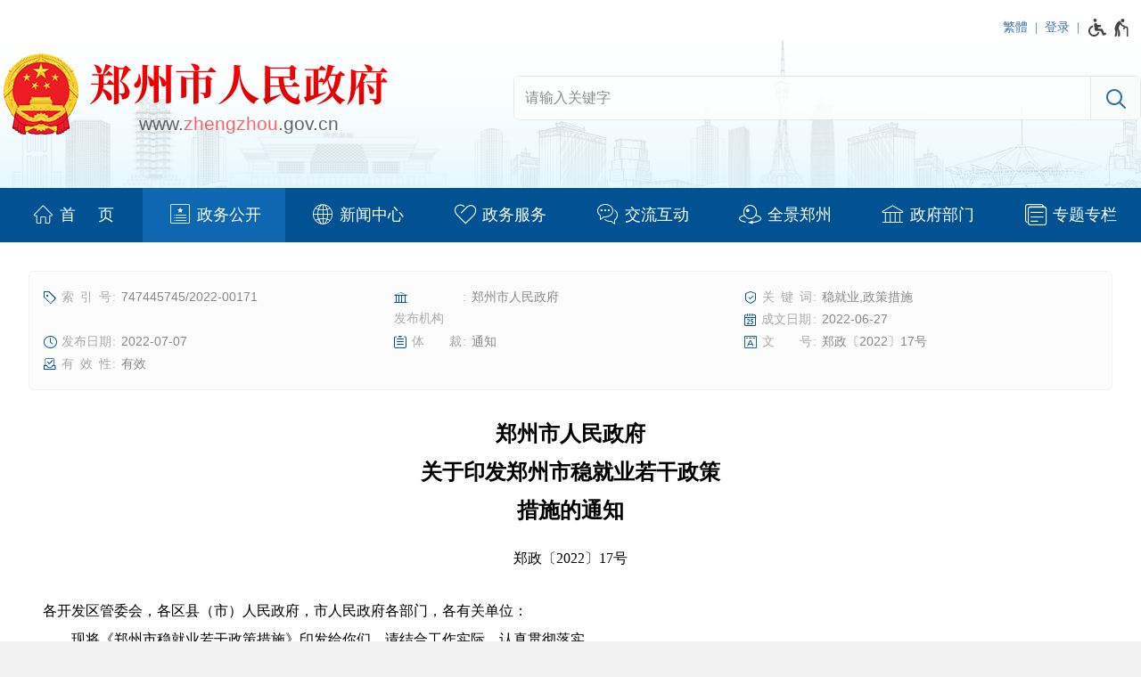

--- FILE ---
content_type: text/html;charset=UTF-8
request_url: https://public.zhengzhou.gov.cn/D0102X/6537316.jhtml
body_size: 7759
content:
<!DOCTYPE HTML>
<html>
<head>
	<meta name="viewport" content="width=device-width, initial-scale=1.0, minimum-scale=1.0, maximum-scale=1.0, user-scalable=no">
	<meta http-equiv="Content-Type" content="text/html; charset=utf-8">
	<meta name="format-detection" content="telephone=no">
	<meta http-equiv="X-UA-Compatible" content="IE=edge,chrome=1">
	<title role="document" aria-description="您已进入郑州市人民政府关于印发郑州市稳就业若干政策措施的通知-政务公开页面">郑州市人民政府关于印发郑州市稳就业若干政策措施的通知-政务公开</title>
	<link rel="stylesheet" type="text/css" href="/r/cms/public/cn/style/style.css?20250709"></link>
	<link rel="stylesheet" type="text/css" href="/r/cms/public/cn/style/media.css?20250509"></link>
	<script src="/r/cms/jquery.min.js" type="text/javascript"></script>
	<script src="/r/cms/jquery.cookie.js" type="text/javascript"></script>
	<script type="text/javascript" src="/r/cms/public/cn/js/nav.js?20231221"></script>
	<script src="/r/cms/public/cn/js/accessible.js" type="text/javascript"></script>
	<script src="/r/cms/public/cn/js/chinese.js" type="text/javascript"></script>
	<script src="/r/cms/public/cn/js/jquery.qrcode.min.js" type="text/javascript"></script>
	<script src="/r/cms/analytics.js" type="text/javascript"></script>
	<script src="/r/cms/public/cn/js/content.js?_" data-content-count data-content-id="6537316" type="text/javascript"></script>
</head>
<body>
<script src="/r/cms/global/ariaw/dist/ariaw.all.bundle.js?20250123" ariaw-modules="all, shortcut, concise, concise.fontzoom, pip.help" ariaw-tts-automute ariaw-tts="elephant" ariaw-tts-no-default ariaw-key="5Y0SNZ0XNLvmAbgS" ariaw-modules-except="logo" concise-styles="" ariaw-palette-background-color ariaw-min-chars-length="2" ariaw-selected-style="outline: 3px solid green !important;outline-offset: -2px !important;border-radius: 3px;" ariaw-region-style="outline: 2px solid #ffab00!important;outline-offset: -1px; border-radius: 3px;"></script>
<script src="/r/cms/global/ariaw/pip/ariaw.tts.pip.bundle.js?20241119"></script>
<script src="/r/cms/global/ariaw/pip/ariaw.help.js?20231226"></script>
<script src="/r/cms/global/ariaw/pip/pip.ariaw.help.js?20221212"></script>
<script src="/r/cms/global/ariaw/pip/pip.triggers.bundle.js?20230919" pip-triggers-label="无障碍辅助功能，开启和退出快捷键，Ctrl+Alt+Q" pip-triggers-place="#pip-triggers-container"></script>
<script src="/r/cms/global/ariaw/pip/ariaw.fixed.js?20250328"  defer="defer"></script>




<link rel="stylesheet" type="text/css" href="/r/cms/public/cn/style/www.css?20250509"></link>
<link type="text/css" rel="stylesheet" href="/r/cms/public/cn/style/concise.css?20250509" media="unknown">
<div class="body-wrap">
	<div class="main-head">
		<div class="main-wrap">
			<div class="top-link">
				<div class="user clearfix">
					<a id="chinese" data-default="简体" data-changed="繁體" href="javascript:;">繁體</a>
					<a href="javascript:login()" class="login">登录</a>
					<script type="text/javascript">
						function login(){
							var loginUrl="/account/login.jspx";
							location.href=loginUrl;
						}
					</script>
				</div>
				<span id="pip-triggers-container"></span>
			</div>
			<a class="logo" aria-label="郑州市人民政府网站logo" href="https://www.zhengzhou.gov.cn/"><i class="on"></i></a>
			<script type="text/javascript" src="/r/cms/www/cn/js/logo.js"></script>
			<script type="text/javascript" src="/action.jspx?tpl=action&sub=nav"></script>
<script src="/r/cms/public/cn/js/laydate/laydate.js" type="text/javascript"></script>
<form id="search" class="search" method="GET" action="/" aria-label="全文检索" aria-description="">
	<input type="hidden" name="a" value="search">
	<div class="search-wrap" >
		<div class="search-input">
			<input autocomplete="off" name="q" value="" type="text" placeholder="请输入关键字">
		</div>
		<div class="search-submit">
			<input class="submit" type="submit" value="N">
		</div>
	</div>
	<div class="search-extend">
		<ul>
			<li>
				<input name="index" value="" type="text" placeholder="索引号" autocomplete="off"/>
			</li>
			<li>
				<input name="keywords" value="" type="text" placeholder="关键词" autocomplete="off"/>
			</li>
			<li>
				<input name="publisher" value="" type="text" placeholder="发布机构" autocomplete="off"/>
			</li>
			<li>
				<input name="docnum" value="" type="text" placeholder="文号" autocomplete="off"/>
			</li>
			<li>
				<input id="date-from" name="from" value="" class="laydate-icon" type="text" placeholder="成文日期-从" autocomplete="off"/>
			</li>
			<li>
				<input id="date-to" name="to" value="" class="laydate-icon" type="text" placeholder="成文日期-到" autocomplete="off"/>
			</li>
		</ul>
		<em>
			<b tabindex="0" id="search-reset" title="清空"></b>
			<b tabindex="0" id="search-close" title="关闭"></b>
		</em>
	</div>
</form>
<script src="/r/cms/public/cn/js/search.js" type="text/javascript"></script>
<script type="text/javascript">
$(".search-extend>em>b").bind("keydown", function(event){
	if(event.keyCode == 13){
		$(this).click();
	}
});
</script>
		</div>
	</div>
<div class="www-nav">
	<div class="main-wrap" role="region" aria-label="导航区" aria-description="">
		<a title="首&nbsp;&nbsp;&nbsp;&nbsp;&nbsp;页" icon="&#xe645;" href="//www.zhengzhou.gov.cn" ></a>
		<a title="政务公开" icon="&#xe606;" href="/" class="focus"></a>
		<a title="新闻中心" icon="&#xe60d;" href="//www.zhengzhou.gov.cn/news1/index.jhtml"></a>
		<a title="政务服务" icon="&#xe610;" href="https://zz.hnzwfw.gov.cn" target="_blank"></a>
		<a title="交流互动" icon="&#xe603;" href="//www.zhengzhou.gov.cn/ia/index.jhtml"></a>
		<a title="全景郑州" icon="&#xe60c;" href="//www.zhengzhou.gov.cn/view/index.jhtml"></a>
		<a title="政府部门" icon="&#xe7f7;" href="//www.zhengzhou.gov.cn/department/index.jhtml"></a>
		<a title="专题专栏" icon="&#xe617;" href="//www.zhengzhou.gov.cn/topic/index.jhtml"></a>
	</div>
</div>
	<div class="main-body">
		<div class="main-wrap">
<style type="text/css">
.top-link {
	position: absolute;
	top: 15px;
	right: 10px;
	height: 30px;
	line-height: 30px;
}
.pip-triggers {
	line-height: 20px;
}
.pip-triggers>em>i {
	vertical-align: middle;
}
.main-head .main-wrap {
	position: relative;
}

.user {
	font-size: 14px;
	float: left;
}
.user>* {
	color: #3e71a4;
	float: left;
}
.user>span {
	cursor: default;
}
.user>a:after {
	content: "|";
	padding: 0 8px;
	font-family: Simsun;
	font-size: 14px;
}
.user a:hover {
	color: #008FDD;
}
.user a:hover:before {
	color: #008FDD;
}
@media screen and (max-width: 768px) {
	.top-link {
		top: 6px;
		right: 8px;
	}
	.user {
		top: 10px;
		right: 20px;
	}
	.user>span {
		display: none;
	}
}
</style>
<script type="text/javascript">
	initChinese(document.querySelector("#chinese"), ["title"]);
	var _w = document.documentElement.clientWidth || document.body.clientWidth;
	function sort_wrap(w) {
		if(w <= 1000) {
			$('#search').insertAfter($('.www-nav'));
		}else{
			$('#search').appendTo($('.main-head>.main-wrap'));
		}
	}
	sort_wrap(_w);
	$(window).resize(function(){
		var w = document.documentElement.clientWidth || document.body.clientWidth;
		if(w != _w) sort_wrap(w);
	});
	var lastlink = function (){
		$('#last-link').bind("keydown", function(event){
			if(event.keyCode == 16) {
				$('#last-link').unbind("keydown").bind("keyup", function(){
					if(event.keyCode == 16){
						$('#last-link').bind("keydown", lastlink());
					}
				});
			}
			if(event.keyCode == 9){
				$('#nav').removeClass('focus');
			}
		});
	}
	lastlink();
	$('#last-link').bind("blur", function(event){
		if(ARIAW.instance().read.sequence){
			$('#nav').removeClass('focus');
		}
	})
</script>
<style type="text/css">
@media screen and (max-width: 1000px) {
	.table_additional {
		overflow-x:auto;
		position:relative;
	}
	.table_additional_reminder:after {
		text-align: left;
		content: "* 如果表格展示不完整，请左右滑动查看 *";
		color: #888;
		font-size: .875em;
		display: block;
		margin-bottom:5px;
		text-indent: 0;
	}
}
</style>
<div class="pubinfo-card-wrap" role="region" aria-label="信息细览区" aria-description="">
	<ul class="pubinfo-card">
	<li>
		<i icon="h" title="索引号"></i>
		<em>747445745/2022-00171</em>
	</li>
	<li>
		<i icon="V" title="发布机构"></i>
		<em>郑州市人民政府</em>
	</li>
	<li>
		<i icon="t" title="关键词"></i>
		<em>稳就业,政策措施</em>
	</li>
	<li>
		<i icon="G" title="成文日期"></i>
		<em>2022-06-27</em>
	</li>
	<li>
		<i icon="1" title="发布日期"></i>
		<em>2022-07-07</em>
	</li>
	<li>
		<i icon="&#xe996;" title="体裁"></i>
		<em>通知</em>
	</li>
	<li>
		<i icon="&#xe98d;" title="文号"></i>
		<em>郑政〔2022〕17号</em>
	</li>
	<li>
		<i icon="&#xe95c;" title="有效性"></i>
		<em>有效</em>
	</li>
</ul>
</div>
<div class="content-wrap" role="region" aria-label="信息正文区" aria-description="">
		<div class="multiline-title">郑州市人民政府
关于印发郑州市稳就业若干政策
措施的通知</div>
		<div class="content-docnum">
			郑政〔2022〕17号
		</div>
	<div class="content-txt content-gov-doc"><p style="text-indent: 0em; text-align: left;">各开发区管委会，各区县（市）人民政府，市人民政府各部门，各有关单位：</p><p style="text-indent: 2em; text-align: left;">现将《郑州市稳就业若干政策措施》印发给你们，请结合工作实际，认真贯彻落实。</p><p style="text-indent: 2em; text-align: left;"><br/></p><p style="text-indent: 2em; text-align: right;">郑州市人民政府</p><p style="text-indent: 2em; text-align: right;">2022年6月27日</p><p style="text-indent: 2em; text-align: right;"><br/></p><p style="text-indent: 2em; text-align: right;"><br/></p><div class="multiline-title"><p>郑州市稳就业若干政策措施</p></div><p><br/></p><p style="text-indent: 2em; text-align: left;">为贯彻落实省委、省政府和市委、市政府关于稳就业的决策部署，推动实现更加充分更高质量就业，确保全市就业形势稳定，在贯彻落实《河南省人民政府关于印发稳就业若干政策措施的通知》（豫政〔2022〕18号）文件精神的基础上，结合郑州实际情况，特制定如下政策措施。</p><p style="text-indent: 2em; text-align: left;">1．加大政策支持力度。优化失业保险稳岗返还政策，进一步提高返还比例，将大型企业稳岗返还比例由30％提至50％，中小微企业返还比例由60％最高提至90％，执行期限至2022年12月31日。中小微企业、个体工商户和特困行业缓缴养老、失业、工伤三项社保费期间，免收滞纳金，不影响社会保险待遇发放。社会团体、基金会、社会服务机构、律师事务所、会计师事务所、以单位形式参保的个体工商户参照实施。</p><p style="text-indent: 2em; text-align: left;">2．强化创业担保贷款支持力度。2022年全市新增发放创业担保贷款10亿元以上。符合条件的创业个人，可同时申请国家支持和地方支持合计最高不超过40万元的创业担保贷款，合伙经营或组织起来创业的，可申请最高不超过220万元的创业担保贷款。对新发放的个人创业担保贷款和国家支持的小微企业创业担保贷款实行财政全额贴息，除中央、省财政补助外，贴息资金由市、县级财政分担，其中国家贴息政策按照中央、省政策执行，地方贴息政策执行期限至2022年底。将符合条件的货车司机、出租车司机等灵活就业人员和新市民纳入创业担保贷款扶持范围。</p><p style="text-indent: 2em; text-align: left;">3．大力开发就业岗位。实施郑州市青年创新创业行动，每年在郑州各类用人单位中推出20万个就业岗位。加快推进市级重点项目和灾后重建项目建设，开发5万个以上就业岗位。做好事业单位公开招聘，全年事业单位计划招聘1万人左右。规范编外人员招聘使用程序，年内招聘周转教师、卫生医护人员、基层服务人员等8000人以上。持续实施“三支一扶”招募计划，年度计划招募150人左右。</p><p style="text-indent: 2em; text-align: left;">4．鼓励用人单位招用高校毕业生。对招用应届高校毕业生，签订1年以上劳动合同并按规定缴纳社会保险费的企业，由市财政给予一定补贴，其中招用30人（含）以上50人（含）以下的，按照每人2000元补贴；招用超过50人的，补贴标准提高到每人3000元，最高补贴100万元。对招用毕业年度或离校1年内未就业高校毕业生且签订1年以上劳动合同并为其缴纳社会保险费的中小微企业，按规定给予社保补贴，并按照每人不超过1500元的标准给予一次性吸纳就业补贴。对招用毕业年度高校毕业生的企业，签订劳动合同并参加失业保险的，按照每人不超过1500元的标准发放一次性扩岗补助，政策执行至2022年年底（与一次性吸纳就业补贴政策不能同时享受）。</p><p style="text-indent: 2em; text-align: left;">5．加大转移就业力度。在促进本地农村劳动力稳定就业的基础上，加强与省内人力资源集中地市的劳务协助，为企业提供精准服务。发挥典型带动作用，选树一批优秀农民工、农民工工作先进集体，力争将“登封少林武术生”“新郑红枣产业工”等劳务品牌培育成省级以上人力资源品牌。</p><p style="text-indent: 2em; text-align: left;">6．精准开展就业帮扶。适度开发公益性岗位，强化脱贫人口就业帮扶，脱贫人口务工规模不低于2万人，各类企业、农民专业合作社等市场经营主体吸纳脱贫劳动力稳定就业6个月以上的，可按每吸纳1人给予3000元的标准发放一次性吸纳就业补贴，其中1000元由就业补助资金列支，另外2000元由企业所在地的区县（市）财政承担，执行期截至2022年12月31日。对2022年度新发生的参保失业人员发放失业补助金或临时生活补助。拓宽农村劳动力就地就近就业渠道，通过以工代赈等方式多渠道增加就业岗位，完善政策维护大龄农民工就业权益。</p><p style="text-indent: 2em; text-align: left;">7．提升就业服务质量。鼓励经营性人力资源服务机构开展人力资源供求信息的收集和发布、就业和创业指导等工作，每年评选60家优秀经营性人力资源服务机构，由市财政给予一定奖励。</p><p style="text-indent: 2em; text-align: left;">8．支持零工市场建设。2022年内完成市内五区规范化零工市场建设，开发运用手机APP小程序和线下平台系统，形成线上线下服务相结合的市场格局，为劳动者和用工主体提供更全面更便捷有效的综合服务。</p><p style="text-indent: 2em; text-align: left;">9．支持返乡下乡创业。组织开展好“凤归中原”创业大赛（乡村振兴专项、劳务品牌专项）。持续开展返乡创业示范园区、示范项目、助力乡村振兴优秀项目创建评选工作，并按规定给予奖补。选树30个市级农民工返乡创业之星，每人奖励1万元。2022年新增返乡下乡创业人员8000人以上。</p><p style="text-indent: 2em; text-align: left;">10．优化创业服务模式。做好创业培训工作，切实提高创业培训质量，全年完成创业培训4万人左右。充分发挥郑州市大众创业导师服务团和“东西南北中”5个创业工作站作用，深入创业一线，及时了解创业者需求，提供创业咨询、创业孵化、企业诊断等便捷高效的创业服务。</p><p style="text-indent: 2em; text-align: left;">11．高质量推进“人人持证、技能河南”建设。加大对离校未就业高校毕业生和其他城镇失业人员的技能培训力度，按规定发放技能培训补贴。全年完成职业技能培训40.5万人次，新增技能人才39万人。</p><p style="text-indent: 2em; text-align: left;">本政策自公布之日起执行。国家、省出台相关新的支持政策，按上级政策执行。</p></div>
	<div class="content-relative">
		<div>相关信息</div>
		<ul>
			<li>
				<a href="https://public.zhengzhou.gov.cn/interpretdepart/6548677.jhtml" target="_blank">《郑州市稳就业若干政策措施》政策解读</a>
			</li>
			<li>
				<a href="https://public.zhengzhou.gov.cn/interpretgraph/6604215.jhtml" target="_blank"> 一图读懂：《郑州市稳就业若干政策措施》</a>
			</li>
			<li>
				<a href="https://public.zhengzhou.gov.cn/interpretaudio/6605280.jhtml" target="_blank">音频解读《郑州市稳就业若干政策措施》</a>
			</li>
		</uL>
	</div>
</div>
<script type="text/javascript" src="/r/cms/global/multiline_title.js"></script>
<div id="qrcode"></div>
<script type="text/javascript">
	$(function(){
		$(".content-txt table").wrap("<div class='table_additional'></div>");
		$(".table_additional").before('<div class="table_additional_reminder"></div>');
	}); 
</script>
<style type="text/css">
.to_top{
	opacity: 0;
	display: none;
	position: fixed;
	left: 50%;
	margin-left: 38%;
	bottom: 200px;
	z-index:999;
	padding: 16px;
	background: url("/r/cms/public/cn/image/top.png") no-repeat center center;
	background-color: #fff;
	box-shadow: 2px 2px 3px #888;
	cursor: pointer;
}
@media screen and (max-width: 1680px){
	.to_top{
		margin-left: 640px;
	}
}
@media screen and (max-width: 1350px){
	.to_top{
		margin-left: auto;
		left: auto;
		right: 3px;
	}
}
@media screen and (max-width: 768px){
	.to_top{
		display: none!important;
	}
}
</style>
<div id="toTop" class="to_top" title="返回顶部"></div>
<script type="text/javascript">
	var topBtn = document.getElementById("toTop");
	var opacity = 0;
	var toTopHide = function (){
		if(document.documentElement.scrollTop+document.body.scrollTop > 680){
			if(!(/AppleWebKit.*Mobile/i.test(navigator.userAgent) || (/MIDP|SymbianOS|NOKIA|SAMSUNG|LG|NEC|TCL|Alcatel|BIRD|DBTEL|Dopod|PHILIPS|HAIER|LENOVO|MOT-|Nokia|SonyEricsson|SIE-|Amoi|ZTE/.test(navigator.userAgent)))){
				topBtn.style.display = "block";
				fadeIn();
			}
		}else{
			opacity = 0;
			topBtn.style.display = "none";
		}
	};
	
	window.onscroll = function(){
		toTopHide();
		topBtn.onclick = function(){
			window.scrollTo(0,0);
			return false;
		};
	};
	
	function fadeIn() {
		if(opacity < 100){
			setTimeout(fadeIn, 20);
			opacity++;
			topBtn.style.opacity = (opacity/100).toString();
		}
	}
</script>
			</div>
		</div>
		<script type="text/javascript">
	var xhr = new XMLHttpRequest();
	xhr.open('get','/count_content.jspx?id=6537316&type=view');
	xhr.send();
	xhr.onreadystatechange = function () {
		if (xhr.readyState==4 && xhr.status==200) {
			//console.log('view+1');
		}
	}

</script>
<script src="/r/cms/global/common/pip_ariaw_plug/pip_ariaw_plug.js"></script>
		
		<div class="main-foot">
			<div class="main-wrap" role="region" aria-label="底部功能区" aria-description="">
				<div class="foot-wrap">
					<div class="foot-spans">
						<div>
							<span tabindex="0">主办单位：郑州市人民政府办公室</span>
							<span tabindex="0">地址：郑州市中原路233号</span>
							<span tabindex="0">邮编：450007</span>
						</div>
						<div>
							<span tabindex="0">网站标识：4101000002</span>
							<a href="http://beian.miit.gov.cn">豫ICP备05012610号-1</a>
							<a href="http://www.beian.gov.cn/portal/registerSystemInfo?recordcode=41010202002520">
								<img src="/r/cms/public/cn/../cn/image/gaba.png"/>
								豫公网安备 41010202002520号
							</a>
						</div>
					</div>
					<div class="foot-spans">
						<a class="foot-logo foot-logo-border" href="https://zfwzgl.www.gov.cn/exposure/jiucuo.html?site_code=4101000002&url=https%3A%2F%2Fpublic.zhengzhou.gov.cn%2F" target="_blank">
							<img src="/r/cms/global/common/site_info/site_foot_jiucuo.png" alt="政府网站找错">
						</a>
						<a class="foot-logo" href="//bszs.conac.cn/sitename?method=show&id=119BFFD0C8762DAFE053012819ACA6BB" target="_blank">
							<img src="/r/cms/public/cn/../cn/image/org.png" alt="党政机关网站标识">
						</a>
					</div>
				</div>
			</div>
		</div>
	</div>
	<script type="text/javascript" src="/r/cms/global/redirect.js"></script>
	<script type="text/javascript">
		(function(read) {
			read && read.handleFlowing(function(element, prev) {
				$(element).trigger("mouseenter");
			});
		})(ARIAW.instance().read);
	</script>
</body>
</html>

--- FILE ---
content_type: text/html;charset=UTF-8
request_url: https://public.zhengzhou.gov.cn/action.jspx?tpl=action&sub=nav
body_size: 3072
content:
var sites = [{"id": 11,"name": "郑州市","url": "https://public.zhengzhou.gov.cn","sort": 1},{"id": 12,"name": "中原区","url": "https://public.zhongyuan.gov.cn","sort": 2},{"id": 13,"name": "二七区","url": "https://public.erqi.gov.cn","sort": 3},{"id": 14,"name": "金水区","url": "https://public.jinshui.gov.cn","sort": 4},{"id": 15,"name": "管城回族区","url": "https://public.guancheng.gov.cn","sort": 5},{"id": 16,"name": "惠济区","url": "https://public.huiji.gov.cn","sort": 6},{"id": 17,"name": "上街区","url": "https://public.zzsj.gov.cn","sort": 7},{"id": 23,"name": "巩义市","url": "https://public.gongyishi.gov.cn","sort": 8},{"id": 22,"name": "登封市","url": "https://public.dengfeng.gov.cn","sort": 9},{"id": 20,"name": "新密市","url": "https://public.xinmi.gov.cn","sort": 10},{"id": 21,"name": "荥阳市","url": "https://public.xingyang.gov.cn","sort": 11},{"id": 19,"name": "新郑市","url": "https://public.xinzheng.gov.cn","sort": 12},{"id": 18,"name": "中牟县","url": "https://public.zhongmu.gov.cn","sort": 13},{"id": 25,"name": "郑东新区","url": "https://public.zhengdong.gov.cn","sort": 15},{"id": 26,"name": "高新区","url": "https://public.zzgx.gov.cn","sort": 16},{"id": 27,"name": "经开区","url": "https://public.zzjkq.gov.cn","sort": 17}];
var departments = {"101": {"name": "办公室信息处","category": 0,"sort": 1},"1004": {"name": "数字办","category": 0,"sort": 2},"2527": {"name": "郑州市政府政务公开办公室","category": 0,"sort": 2},"2312": {"name": "郑州市政府新闻办公室","category": 0,"sort": 3},"1124": {"name": "郑州市行政审批制度改革领导小组办公室","category": 0,"sort": 10},"2439": {"name": "市政府办公室建议提案处","category": 0,"sort": 10},"2760": {"name": "郑州市中级人民法院","category": 0,"sort": 10},"2767": {"name": "郑州市检察院","category": 0,"sort": 10},"2775": {"name": "郑州市委政法委","category": 0,"sort": 10},"3811": {"name": "郑州市新型智慧城市运行中心","category": 0,"sort": 10},"73": {"name": "中原区政府","category": 3,"sort": 80},"74": {"name": "二七区政府","category": 3,"sort": 82},"75": {"name": "金水区政府","category": 3,"sort": 84},"76": {"name": "管城回族区政府","category": 3,"sort": 86},"77": {"name": "惠济区政府","category": 3,"sort": 88},"78": {"name": "上街区政府","category": 3,"sort": 90},"1392": {"name": "巩义市政府","category": 3,"sort": 94},"83": {"name": "登封市政府","category": 3,"sort": 96},"81": {"name": "新密市政府","category": 3,"sort": 98},"82": {"name": "荥阳市政府","category": 3,"sort": 100},"80": {"name": "新郑市政府","category": 3,"sort": 102},"79": {"name": "中牟县政府","category": 3,"sort": 104},"60": {"name": "郑州航空港区管委会","category": 4,"sort": 112},"61": {"name": "郑东新区管委会","category": 4,"sort": 113},"63": {"name": "郑州高新区管委会","category": 4,"sort": 114},"62": {"name": "郑州经开区管委会","category": 4,"sort": 115},"5": {"name": "市发展改革委","category": 1,"sort": 200},"6": {"name": "市教育局","category": 1,"sort": 202},"7": {"name": "市科技局","category": 1,"sort": 203},"8": {"name": "市工信局","category": 1,"sort": 204},"9": {"name": "市民族宗教局","category": 1,"sort": 205},"10": {"name": "市公安局","category": 1,"sort": 206},"11": {"name": "市监察局","category": 0,"sort": 207},"12": {"name": "市民政局","category": 1,"sort": 208},"13": {"name": "市司法局","category": 1,"sort": 209},"14": {"name": "市财政局","category": 1,"sort": 210},"15": {"name": "市人社局","category": 1,"sort": 211},"16": {"name": "市资源规划局","category": 1,"sort": 212},"27": {"name": "市林业局","category": 1,"sort": 213},"24": {"name": "市生态环境局","category": 1,"sort": 214},"18": {"name": "市城建局","category": 1,"sort": 215},"19": {"name": "市住房保障局","category": 1,"sort": 216},"23": {"name": "市城管局","category": 1,"sort": 217},"21": {"name": "市交通运输局","category": 1,"sort": 218},"26": {"name": "市水利局","category": 1,"sort": 219},"25": {"name": "市农业农村局","category": 1,"sort": 220},"28": {"name": "市商务局","category": 1,"sort": 221},"29": {"name": "市文化广电旅游局","category": 1,"sort": 222},"42": {"name": "市文物局","category": 1,"sort": 223},"30": {"name": "市卫健委","category": 1,"sort": 225},"1907": {"name": "市退役军人局","category": 1,"sort": 226},"17": {"name": "市应急局","category": 1,"sort": 227},"32": {"name": "市审计局","category": 1,"sort": 228},"46": {"name": "市政府国资委","category": 1,"sort": 229},"35": {"name": "市旅游局","category": 0,"sort": 230},"1704": {"name": "市市场监管局","category": 1,"sort": 230},"33": {"name": "市体育局","category": 1,"sort": 231},"34": {"name": "市统计局","category": 1,"sort": 232},"36": {"name": "市粮食和储备局","category": 1,"sort": 233},"38": {"name": "市委外事办","category": 0,"sort": 233},"1905": {"name": "市医保局","category": 1,"sort": 234},"41": {"name": "市国防动员办","category": 1,"sort": 235},"37": {"name": "市信访局","category": 1,"sort": 236},"1695": {"name": "市行政审批政务信息管理局","category": 1,"sort": 237},"43": {"name": "市园林局","category": 1,"sort": 238},"2765": {"name": "自贸区郑州片区管委会","category": 1,"sort": 239},"104": {"name": "市物流口岸局","category": 0,"sort": 240},"1033": {"name": "市金融局","category": 0,"sort": 240},"1697": {"name": "市大数据局","category": 0,"sort": 241},"86": {"name": "市气象局","category": 0,"sort": 267},"88": {"name": "市烟草局","category": 0,"sort": 269},"89": {"name": "市邮政管理局","category": 0,"sort": 270},"90": {"name": "市税务局","category": 0,"sort": 271},"95": {"name": "市公交总公司","category": 0,"sort": 276},"98": {"name": "市自来水公司","category": 0,"sort": 279},"102": {"name": "市档案馆","category": 0,"sort": 281},"106": {"name": "市红十字会","category": 0,"sort": 285},"2220": {"name": "市消防救援支队","category": 0,"sort": 290},"50": {"name": "市机关事务中心","category": 0,"sort": 300},"107": {"name": "12345政务服务便民热线管理办公室","category": 0,"sort": 300},"54": {"name": "市史志办","category": 0,"sort": 301},"108": {"name": "市人才办","category": 0,"sort": 301},"49": {"name": "郑州公积金中心","category": 2,"sort": 302},"52": {"name": "市供销社","category": 2,"sort": 303},"55": {"name": "市市场发展中心","category": 2,"sort": 304},"56": {"name": "市仲裁委","category": 0,"sort": 305},"57": {"name": "市建投总公司","category": 0,"sort": 306},"1884": {"name": "市社保中心","category": 0,"sort": 307},"65": {"name": "郑州黄河文化公园管理委员会","category": 4,"sort": 310},"1576": {"name": "市国安局","category": 0,"sort": 400},"120": {"name": "市盐业局","category": 0,"sort": 500},"4013": {"name": "郑州市公务员局","category": 0,"sort": 500},"206": {"name": "郑州市残联","category": 0,"sort": 501},"1024": {"name": "国家税务总局郑州航空港经济综合实验区税务局","category": 0,"sort": 503},"1025": {"name": "国网郑州供电公司","category": 0,"sort": 504},"1026": {"name": "郑州市华润燃气公司","category": 0,"sort": 505},"1027": {"name": "郑州市热力总公司","category": 0,"sort": 506},"1028": {"name": "郑州市轨道交通公司","category": 0,"sort": 507},"1029": {"name": "郑州市地产集团","category": 0,"sort": 508},"1030": {"name": "郑州市发展投资集团有限公司","category": 0,"sort": 509},"20": {"name": "市规划局","category": 0,"sort": 600},"31": {"name": "市食药监局","category": 0,"sort": 600},"39": {"name": "市物价局","category": 0,"sort": 600},"40": {"name": "市政府法制办","category": 0,"sort": 600},"45": {"name": "市畜牧局","category": 0,"sort": 600},"48": {"name": "市煤炭局","category": 0,"sort": 600},"53": {"name": "市地震局","category": 0,"sort": 600},"72": {"name": "市爱卫办","category": 0,"sort": 600},"84": {"name": "市工商局","category": 0,"sort": 600},"85": {"name": "市质监局","category": 0,"sort": 600},"91": {"name": "市地方税务局","category": 0,"sort": 600},"105": {"name": "市扶贫办","category": 0,"sort": 600},"1031": {"name": "郑州市城建集团投资有限公司","category": 0,"sort": 600},"1032": {"name": "郑州市交通建设投资有限公司","category": 0,"sort": 601},"1021": {"name": "郑州市重点项目建设办公室","category": 0,"sort": 603},"1022": {"name": "市中小企业服务中心","category": 0,"sort": 604},"1122": {"name": "河南有线集团郑州分公司","category": 0,"sort": 606},"1123": {"name": "郑州城市一卡通有限责任公司","category": 0,"sort": 607},"993": {"name": "郑州市事业登记管理局","category": 0,"sort": 608},"2929": {"name": "中共郑州市委政策研究室","category": 0,"sort": 609},"51": {"name": "市接待办","category": 0,"sort": 610},"207": {"name": "郑州市总工会","category": 0,"sort": 610},"2768": {"name": "中共郑州市委统战部","category": 0,"sort": 610},"2933": {"name": "郑州师范学院","category": 0,"sort": 610},"2935": {"name": "郑州旅游职业学院","category": 0,"sort": 610},"2942": {"name": "市委党校","category": 0,"sort": 610},"2949": {"name": "市人大常委会办公室","category": 0,"sort": 610},"2950": {"name": "郑州幼专","category": 0,"sort": 610},"2957": {"name": "民盟郑州市委会","category": 0,"sort": 610},"2963": {"name": "市委网信办","category": 0,"sort": 610},"2964": {"name": "市科协","category": 0,"sort": 610},"2970": {"name": "民建郑州市委会","category": 0,"sort": 610},"2971": {"name": "民进郑州市委会","category": 0,"sort": 610},"2978": {"name": "郑州工程技术学院","category": 0,"sort": 610},"2985": {"name": "共青团郑州市委","category": 0,"sort": 610},"2992": {"name": "市委保密局","category": 0,"sort": 610},"2999": {"name": "郑州市妇联","category": 0,"sort": 610},"3006": {"name": "郑州财税金融职业学院","category": 0,"sort": 610},"3010": {"name": "郑州卫健院","category": 0,"sort": 610},"3013": {"name": "市委办公室","category": 0,"sort": 610},"3020": {"name": "民革郑州市委会","category": 0,"sort": 610},"3024": {"name": "九三学社郑州市委会","category": 0,"sort": 610},"3027": {"name": "农工党郑州市委","category": 0,"sort": 610},"3033": {"name": "仲裁委办公室","category": 0,"sort": 610},"3034": {"name": "郑州市侨联","category": 0,"sort": 610},"3038": {"name": "中共郑州市委政法委员会","category": 0,"sort": 610},"3048": {"name": "中国郑州市委组织部","category": 0,"sort": 610},"3055": {"name": "市委直属机关工作委员会","category": 0,"sort": 610},"3059": {"name": "党研室","category": 0,"sort": 610},"3066": {"name": "市委老干部局","category": 0,"sort": 610},"3069": {"name": "郑州职业技术学院","category": 0,"sort": 610},"3073": {"name": "郑州市纪委","category": 0,"sort": 610},"3076": {"name": "政协郑州市委员会办公室","category": 0,"sort": 610},"3083": {"name": "郑州市委社治委","category": 0,"sort": 610},"3090": {"name": "郑州市委宣传部","category": 0,"sort": 610},"3094": {"name": "市工商联","category": 0,"sort": 610},"3101": {"name": "郑州市文联","category": 0,"sort": 610},"3108": {"name": "郑州市社科联","category": 0,"sort": 610},"3111": {"name": "市委编办","category": 0,"sort": 610},"3776": {"name": "郑州广播电视台","category": 0,"sort": 610},"4032": {"name": "市委社会工作部办公室","category": 0,"sort": 610},"4039": {"name": "市委智慧城市运行办公室","category": 0,"sort": 610},"4042": {"name": "郑州日报社","category": 0,"sort": 610}};
var categorys = {
	"1": {
		"name": "工作部门",
		"sort": 1
	},
	"2": {
		"name": "直属事业机构",
		"sort": 2
	},
//	"3": {
//		name: "县市区",
//		sort: 3
//	},
	"4": {
		"name": "派出机构",
		"sort": 4
	},
	"5": {
		"name": "垂直机构",
		"sort": 5
	},
	"6": {
		"name": "其他",
		"sort": 8
	},
	"7": {
		"name": "群团",
		"sort": 6
	},
	"8": {
		"name": "乡镇街道",
		"sort": 7
	}
}
;
var excludeDepartmentIds = [60,61,62,63,1033,1697];
createNavigator("#nav", sites, 11, 11, departments, categorys, excludeDepartmentIds);


--- FILE ---
content_type: text/css
request_url: https://public.zhengzhou.gov.cn/r/cms/public/cn/style/www.css?20250509
body_size: 1175
content:
@font-face {
    font-family: "iconfont";
    src: url('/r/cms/www/cn/style/fonts/iconfont.eot?t=1586932573160');
    src: url('/r/cms/www/cn/style/fonts/iconfont.eot?t=1586932573160#iefix')
    format('embedded-opentype'),
    url('/r/cms/www/cn/style/fonts/iconfont.ttf?t=1586932573160')
    format('truetype'),
    url('/r/cms/www/cn/style/fonts/iconfont.woff?t=1586932573160')
    format('woff'),
    url('/r/cms/www/cn/style/fonts/iconfont.svg?t=1586932573160#iconfont')
    format('svg');
}

.main-head {
    background: url(/r/cms/www/cn/images/bg_head.jpg) no-repeat;
    height: 211px;
}

.logo {
    display: inline-block;
    margin-top: 59px;
}

.logo:before {
    content: "";
    display: block;
    float: left;
    width: 94px;
    height: 94px;
    background-image: url(/r/cms/www/cn/images/logo.png?v=20210128);
    background-repeat: no-repeat;
    padding-right: 6px;
}

.logo:after {
    content: "";
    display: block;
    clear: both;
}

.logo-title {
    font-size: 48px;
    line-height: 1em;
    letter-spacing: -1em;
    margin-left: 100px;
    padding-top: 12px;
}

.logo-title svg {
    height: 1em;
    width: 1em;
    display: inline-block;
    vertical-align: top;
}

.logo-title svg.svg-defs {
    height: 0;
    width: 0;
}

.logo-domain {
    text-align: center;
    font-size: 21px;
    line-height: 40px;
    opacity: 0.6;
    margin-left: 100px;
}

.logo-domain:before {
    content: "www.";
    color: black;
}

.logo-domain:after {
    content: ".gov.cn";
    color: black;
}

.logo-domain>em:before {
    content: "zhengzhou";
    color: red;
    font-style: normal;
}

.search {
    opacity: 0.95;
    top: 40px;
}

.search-wrap {
    opacity: 0.875;
}

.www-nav {
    background-color: #015293;
    line-height: 3.75em;
}

.www-nav>.main-wrap {
    display: table;
    table-layout: fixed;
}

.www-nav>.main-wrap>a {
    display: table-cell;
    color: white;
    text-align: center;
}

.www-nav>.main-wrap>a:before {
    content: attr(icon);
    font-family: iconfont;
    font-size: 30px;
    vertical-align: top;
    padding-right: 4px;
}

.www-nav>.main-wrap>a:after {
    content: attr(title);
    font-size: 1.125em;
}

.www-nav>.main-wrap>a:hover, .www-nav>.main-wrap>a.focus {
    background-color: #0e68b1;
}

.www-nav>.main-wrap>a:hover {
    opacity: 0.85;
}

@media screen and (max-width: 1000px) {
    .main-head {
        height: auto;
        background: none;
    }
    .main-head .main-wrap {
        position: relative;
    }
    .www-head {
        padding: 0;
    }
    .logo {
        display: block;
        margin-top: 0;
        background-size: 32px;
        background-position: 24px 27px;
        padding: 40px 10px 20px 24px;
        background: url(/r/cms/www/cn/images/bg_head.jpg) no-repeat center bottom;
        background-size: cover;
    }
    .logo:before {
        width: 32px;
        height: 32px;
        background-size: contain;
    }
    .logo i {
        float: right;
        font-style: normal;
        width: 40px;
        height: 40px;
        line-height: 36px;
        text-align: center;
    }
    .logo i:before {
        content: "";
        font-size: 1.5em;
    }
    .logo i.off:before {
        content: "|";
    }
    .logo-title {
        font-size: 24px;
        padding-top: 4px;
        margin-left: 38px;
    }
    .logo-domain {
        display: none;
    }
    .search {
        margin-top: 0;
        float: none;
        position: static;
    }
    .www-head {
        background: url(/r/cms/www/cn/images/bg_head.jpg) no-repeat center
        bottom;
        background-size: cover;
    }
    .www-nav {
        line-height: 1.5em;
    }
    .www-nav>.main-wrap {
        display: block;
    }
    .www-nav>.main-wrap:after {
        content: "";
        display: block;
        clear: both;
    }
    .www-nav>.main-wrap>a {
        display: block;
        float: left;
        width: 25%;
        min-width: auto;
        white-space: nowrap;
        overflow: hidden;
        text-overflow: ellipsis;
        border-right: 1px solid #fff;
        box-sizing: border-box;
        margin: 10px 0;
    }
    .www-nav>.main-wrap>a:before {
        display: none;
    }
    .www-nav>.main-wrap>a:after {
        font-size: 1.125em;
    }
    .www-nav>.main-wrap>a:hover, .www-nav>.main-wrap>a.focus {
        background-color: transparent;
    }
    .www-nav>.main-wrap>a:nth-child(4n) {
        border-right: none;
    }
}

--- FILE ---
content_type: application/javascript
request_url: https://public.zhengzhou.gov.cn/r/cms/www/cn/js/logo.js
body_size: 7073
content:
(function() {
	var words = [
		"M97.803,15.948c-0.8,1-2.2,1.399-4.7,1.399c-4.2,6.701-12.001,17.901-18.102,24.402c13.501,7,19.201,17.4,19.201,26.101 c0,9.9-4.5,16.401-17.701,16.602c0-3.701-0.399-8.001-1.5-9.4c-0.899-1.201-2.9-2.201-5.7-2.801v20.301 c0,0.9-3.5,3.701-9.601,3.701h-2.1V49.65c-0.5,0.199-1.101,0.3-1.7,0.3H33.799c-0.2,3.199-0.7,6.5-1.4,9.9 c30.502,11.4,22.002,33.701,10.4,25.401c-1.899-7.001-6.6-14.901-11.4-21.401c-3.5,11.801-11.301,23.701-28.302,32.002l-0.899-0.9 C17.298,81.352,21.398,64.851,22.298,49.95h-17.7l-0.801-2.801h18.602c0.1-1.8,0.1-3.6,0.1-5.399V28.448h-14.9l-0.801-2.899h24.802 c2.5-7.101,5.4-17.001,7-23.802l14.602,5c-0.4,1.2-1.601,2-3.801,1.801c-3.8,4.7-9.601,11.5-15.4,17.001h5.6l5.801-7.9 c0,0,6.5,5.4,10.501,9.2c-0.301,1.1-1.4,1.6-2.801,1.6H34.099V41.75c0,1.699,0,3.5-0.1,5.399H41.6l6.2-9.101 c0,0,5.7,5.201,9.801,9.201V5.147l13.101,6h8.9l6.4-6.101L97.803,15.948z M12.298,2.847c27.301,7.001,15.2,27.902,6.8,18.802 c-1-5-3.1-12.801-7.7-18.001L12.298,2.847z M77.602,70.951c1.1,0,1.8-0.101,2.6-0.5c1.9-0.9,2.9-2.8,2.9-6.101 c0-7.2-3.1-15.2-10.7-22.301c2.6-6.9,6-19.401,7.9-28.002H69.301v56.903H77.602z",
		"M17.169,24.898c6.4,14.801,3.9,24.901-0.4,29.902c-3.1,3.5-8.701,3.399-10.901-0.301c-1.9-3.4-0.4-6.6,2.601-8.8 c3.9-3.301,8-11.701,7.3-20.701L17.169,24.898z M39.171,4.997c-0.301,1.4-1.001,2.5-3.701,2.9V43 c-0.199,21.301-5.8,40.702-28.101,51.603l-0.9-1C20.87,80.502,24.27,62.601,24.27,42.899V3.598L39.171,4.997z M94.975,4.997 c-0.201,1.4-0.9,2.4-3.6,2.801v82.505c0,1.3-5.002,4-9.301,4h-2.201V49.601c-1.1,4.899-6,7.2-10.6,2.699 c0.1-7.5-3.301-16.001-6.701-22.201v58.804c0,1.2-4.9,3.9-9.1,3.9h-2.2V50.8c-1.901,3.7-6.301,5.001-10.301,0.9 c0.399-7.301-2.2-15.701-5.101-21.901l1-0.4c8.4,3.9,12.701,8.601,14.402,13.001V4.897l14.8,1.6c-0.199,1.4-0.9,2.4-3.5,2.801 v20.301l0.801-0.399c10.801,4.7,15.4,10.801,16.5,15.9V3.397L94.975,4.997z",
		"M84.553,9.2c0,0,7.9,5.9,12.5,10.101c-0.199,1.101-1.199,1.601-2.699,1.601H55.951v13.4h15.301l5.301-6.1l11.701,8.8 c-0.701,0.801-2.002,1.7-4.102,2.101v29.603c0,7.699-1.699,12.201-14.801,13.4c-0.199-3.701-0.699-6.4-2-8.201 c-1.4-1.6-3.199-3-7.6-3.699v-1.4c0,0,8.1,0.5,10.5,0.5c1.5,0,2-0.6,2-1.801V37.103H55.951v54.804 c-0.1,0.801-3.801,3.301-10.102,3.301h-2.3V37.103H27.148v40.202c0,1.301-5.1,3.9-10.1,3.9h-1.7V29.202l12.601,5.1H43.55v-13.4 H3.747l-0.8-2.8h74.605L84.553,9.2z M38.449,1c29.102,0.3,19.701,22.401,7.9,15.201c-1.2-5.4-5.2-11.001-8.601-14.602L38.449,1z",
		"M55.1,5.497c-0.199,1.501-1.1,2.501-3.7,2.801C53.5,46.8,62.9,70.101,97.104,82.702l-0.201,1.199 c-6,1.101-9.801,5.201-11.1,11.701C60.602,82.202,53.1,58.7,50.6,26.799c-1.8,25.701-9,51.303-46.603,69.304l-1.101-1.4 C39.499,68.001,38.499,35.699,38.599,3.897L55.1,5.497z",
		"M89.594,84.352c3.6,3.501,4.4,5.8,2.9,8.501c-2.9,4.8-10.4,3.199-16.602,0.8C57.691,85.852,48.891,71.751,45.091,54.75 H22.79v25.102c7.201-2.001,15.801-4.501,24.502-7.2l0.399,1.1c-6.2,4.301-17.301,11.801-31.202,19.602c-0.9,1.4-2,2.4-3,2.9 l-6.7-12.201c3.6-2.2,4.2-3.2,4.2-5.9V4.747l13.201,5h44.103l5.4-6l11.5,8.7c-0.6,0.801-1.9,1.7-4,2.101v21.901 c-0.1,0.7-5.9,3.1-9.9,3.1h-2v-5.3H54.492c0,6.101,0.6,12.101,1.9,17.701h16.9l6.801-8.501c0,0,7.5,5.7,12.201,9.7 c-0.301,1.101-1.4,1.601-2.9,1.601H57.191c3.5,12.401,10.701,22.601,23.502,27.501c2,0.801,3,0.5,4-0.899 c1.5-2.2,3.701-6.601,5.201-10.501l1.1,0.2L89.594,84.352z M22.79,31.349h46.503V12.548H22.79V31.349z M44.591,51.95 c-1.101-5.7-1.7-11.601-1.9-17.701H22.79V51.95H44.591z",
		"M88.902,28.999c-1.9,15.501-5.9,29.203-13.9,40.503c6.1,6.9,13.801,12.5,23.201,16.701l-0.299,1 c-5.602,1.1-8.9,4.299-10.402,9.6c-8-5.301-14-12-18.6-19.9c-8.4,8.5-19.803,15.301-35.503,20l-0.7-1.1 c14.9-7.4,25.102-16.701,31.803-27.701C60.9,59.5,58.4,49.9,56.701,39.399C53.5,44,49.8,48,45.7,51.4l-1.2-0.8c1-1.9,2-4,2.9-6.2 H35.499v27.602c5.9-1.4,12.201-2.9,18.401-4.4l0.301,1.199c-9.302,5.102-23.202,12.002-43.604,20.701 c-0.5,1.301-1.4,2.301-2.6,2.701l-6.2-13.002c1.6-0.299,3.7-0.699,6.2-1.199V30.099l12.601,1.1c-0.2,1.1-0.9,1.9-2.9,2.3v42.503 l6.801-1.5V16.298H4.697l-0.8-2.9h32.802l6.101-8c0,0,6.9,5.5,11.101,9.3c-0.299,1.1-1.3,1.6-2.7,1.6H35.499V41.5h1.5l5.501-8.201 c0,0,3.5,3.2,6.8,6.4c4.001-10.701,7.101-23.701,8.501-36.602l16.602,3.8c-0.4,1.3-1.6,2.2-4,2.3 c-1.701,6.1-3.701,11.701-6.102,16.901h16.402l6.199-8.101c0,0,6.9,5.601,11.201,9.4c-0.301,1.1-1.4,1.6-2.9,1.6H88.902z M62.902,28.999c-1.4,2.7-2.801,5.3-4.4,7.701c2.299,8.9,5.5,16.9,9.9,23.902c4.299-9.602,6.6-20.202,7.5-31.603H62.902z",
		"M23.648,44.25c0,16.801-1.101,38.602-19.801,53.002l-1-0.699c8.5-15.4,9-34.803,9-52.303V13.848l13.601,4.9H52.15 c-0.4-0.2-0.7-0.4-1.101-0.6c-1.1-5.3-4.9-11.201-8.4-14.801l0.8-0.6c20.701,1,21.201,12.701,15.5,16.001h21.002l6.201-8.401 c0,0,7,5.701,11,9.601c-0.199,1.1-1.301,1.6-2.6,1.6H23.648V44.25z M51.15,27.249c-0.4,1.1-1.2,1.7-3.601,1.7 c-2,4.101-4.601,8.901-7.801,13.701l5.301,2c-0.3,0.9-1.2,1.5-3.101,1.8v47.403c-0.1,0.799-4.7,3-9,3h-2V54.35 c-2.101,2.301-4.301,4.5-6.601,6.502l-1-1.002c6.5-11.1,11.7-27.601,13.601-38.201L51.15,27.249z M87.951,33.549 c0,0,5.9,5.9,8.9,9.701c-0.199,1.1-1.199,1.6-2.5,1.6H82.551v38.203c0,7.9-1.799,12.4-15.1,13.699c-0.301-3.699-0.9-6.4-2.602-8.1 c-1.699-1.801-4.1-3-9.4-3.9v-1.4c0,0,11.4,0.701,13.502,0.701c1.699,0,2.199-0.5,2.199-1.801V44.85H47.35l-0.8-2.9H71.15V22.849 l15.002,1.4c-0.201,1.5-1.201,2.4-3.602,2.7V41.95h0.201L87.951,33.549z M50.55,49.45c25.401,10.101,14.2,29.101,4.899,20.2 c-0.1-6.6-3.1-14.199-5.899-19.7L50.55,49.45z",
	];
	var gradientId = "svg-text-gradient";
	var ns ="http://www.w3.org/2000/svg";
	var wrap = document.querySelector(".logo");
	var title =document.createElement("div");
	title.setAttribute("class", "logo-title");
	var svg = document.createElementNS(ns, "svg");
	svg.setAttribute("class", "svg-defs");
	var defs = document.createElementNS(ns, "defs");
	var linearGradient = document.createElementNS(ns, "linearGradient");
	linearGradient.setAttribute("id", gradientId);
	linearGradient.setAttribute("x1", "0%");
	linearGradient.setAttribute("y1", "0%");
	linearGradient.setAttribute("x2", "0%");
	linearGradient.setAttribute("y2", "100%");
	var stop1 = document.createElementNS(ns, "stop");
	stop1.setAttribute("offset", "0%");
	stop1.setAttribute("style", "stop-color:rgb(255,0,0);stop-opacity:1");
	var stop2 = document.createElementNS(ns, "stop");
	stop2.setAttribute("offset", "100%");
	stop2.setAttribute("style", "stop-color:rgb(221,0,0);stop-opacity:1");
	linearGradient.appendChild(stop1);
	linearGradient.appendChild(stop2);
	defs.appendChild(linearGradient);
	svg.appendChild(defs);
	title.appendChild(svg);
	for(var i=0;i<words.length;i++) {
		var svg = document.createElementNS(ns, "svg");
		svg.setAttribute("viewBox", "0 0 100 100");
		var path = document.createElementNS(ns, "path");
		path.setAttribute("fill", "url(#" + gradientId + ")");
		path.setAttribute("d", words[i]);
		title.appendChild(svg);
		svg.appendChild(path);
	}
	var domain =document.createElement("div");
	domain.setAttribute("class", "logo-domain");
	domain.setAttribute("aria-hidden", "true");
	domain.innerHTML = "<em></em>";
	wrap.appendChild(title);
	wrap.appendChild(domain);
})();


--- FILE ---
content_type: application/javascript
request_url: https://public.zhengzhou.gov.cn/r/cms/public/cn/js/accessible.js
body_size: 6827
content:
var initAccessible = function(container, trigger) {
	/**
	 * @brief 获取元素的计算样式（最终的样式）
	 * @author kenshinlin 2011/11/30
	 * @param elem 要计算样式的元素,dom对象或字符串（id号）
	 * @pro 要获取的样式属性,这个字符串是骆驼型的，如marginLeft而不是margin-left
	 */
	var getStyle = function (elem,pro) {
		elem = ('string'==typeof elem)?document.getElementById('elem'):elem;
		if(!elem) return null;
		if(elem.style[pro]) {  //内联
			return elem.style[pro];
		} else if(window.getComputedStyle){  //W3C标准
			var s=window.getComputedStyle(elem,null);
			return s[pro];
		} else if(elem.currentStyle) {	 //IE
			return elem.currentStyle[pro];
		} else if(document.defaultView&&document.defaultView.getComputedStyle) {	//FF,CHROME等
			pro=pro.replace(/([A-Z])/g,"-$1"); //如marginLeft转为margin-Left
			pro=pro.toLowerCase();   //再转为小写margin-left
			var s=document.defaultView.getComputedStyle(elem,"");
			return s&&s.getPropertyValue(pro);
		} else {
			return null;
		}
	}
	var prefix = "accessible-";
	var fns = [{
		// disabled: false,
		order: 0,
		name: "字体缩小",
		cookieName: prefix + "fontZoom",
		cookieStep: -1,
		minStep: -3,
		run: function(){
			container.style.fontSize = parseInt(getStyle(container, "fontSize").replace("px","")) - 2 + "px";
		},
		cancel: function(){
			container.style.fontSize = "";
		}
	}, {
		order: 1,
		name: "字体放大",
		cookieName: prefix + "fontZoom",
		cookieStep: 1,
		maxStep: 3,
		run: function(){
			container.style.fontSize = parseInt(getStyle(container, "fontSize").replace("px","")) + 2 + "px";
		},
		cancel: function(){
			container.style.fontSize = "";
		}
	}, {
		order: 2,
		name: "页面缩小",
		cookieName: prefix + "zoom",
		cookieStep: -1,
		minStep: -2,
		run: function(){
			container.style.zoom = (parseFloat(getStyle(container, "zoom")) || 1) - 0.25;
		},
		cancel: function(){
			container.style.zoom = "";
		}
	}, {
		order: 3,
		name: "页面放大",
		cookieName: prefix + "zoom",
		cookieStep: 1,
		maxStep: 2,
		run: function(){
			container.style.zoom = (parseFloat(getStyle(container, "zoom")) || 1) + 0.25;
		},
		cancel: function(){
			container.style.zoom = "";
		}
	}, {
		order: 4,
		name: "高对比度",
		cookieName: prefix + "contrast",
		cookieToggle: true,
		cls: "contrast",
		run: function(){
			container.className += " " + this.cls;
		},
		cancel: function(){
			container.className = container.className.replace(this.cls, "");
		}
	}, {
		order: 5,
		name: "辅助线",
		cookieName: prefix + "cross",
		cookieToggle: true,
		color: "red",
		width: 2,
		zIndex: 1000,
		event: document.addEventListener?"mousemove":"onmousemove",
		run: function(){
			if(!this.mousemove){
				var body = document.querySelector("body");
				var wrap = document.createElement("div");
				wrap.style.position = "relative";
				body.appendChild(wrap);
				var elx = document.createElement("div");
				var ely = document.createElement("div");
				elx.style.pointerEvents = ely.style.pointerEvents = "none";
				elx.style.position = ely.style.position = "fixed";
				elx.style.backgroundColor = ely.style.backgroundColor = this.color;
				elx.style.zIndex = ely.style.zIndex = this.zIndex;
				elx.style.left = elx.style.top = ely.style.left = ely.style.top = 0;
				elx.style.width = ely.style.height = this.width + "px";
				elx.style.height = ely.style.width = "100%";
				wrap.appendChild(elx);
				wrap.appendChild(ely);
				var self = this;
				this.elx = elx;
				this.ely = ely;
				this.mousemove = function(e){
					var zoom = parseFloat(getStyle(body, "zoom")) || 1;
					elx.style.left = ((e.clientX) + self.width) + "px";
					ely.style.top = ((e.clientY) + self.width) + "px";
				}
				if(document.addEventListener) {
					document.addEventListener(this.event, this.mousemove);
				} else {
					document.attachEvent(this.event, this.mousemove);
				}
			}
		},
		cancel: function(){
			if(this.mousemove) {
				if(document.removeEventListener) {
					document.removeEventListener(this.event, this.mousemove);
				} else {
					document.detachEvent(this.event, this.mousemove);
				}
				this.elx.parentNode.removeChild(this.elx);
				this.ely.parentNode.removeChild(this.ely);
				delete this.mousemove;
			}
		}
	}, {
		order: 6,
		name: "恢复正常",
		run: function(){
			for(var k in fns) {
				var fn = fns[k];
				if(fn.cancel){
					fn.cancel.call(fn);
					if(fn.cookieName)
						jQuery.removeCookie(fn.cookieName);
				}
			}
		}
	}, {
		order: 7,
		name: "关闭",
		run: function(){
			fns.wrap.style.display = "none";
		}
	}];
	var wrap = (function(){
		var wrap = document.createElement("div");
		wrap.className = "accessible-wrap";
		var body = document.querySelector("body");
		body.insertBefore(wrap, body.firstChild);
		var body = document.createElement("div");
		body.className = "accessible-body";
		wrap.appendChild(body);
		var fix = document.createElement("div");
		fix.className = "accessible-body-fixed";
		wrap.appendChild(fix);
		var main = document.createElement("div");
		main.className = "main-wrap";
		body.appendChild(main);
		wrap.btnWrap = main;
		return wrap;
	})();

	fns.wrap = wrap;
	var hasCookie = false;
	for(var i=0; i<fns.length; i++) {
		var fn = fns[i];
		if(!fn.disabled && fn.name) {
			var btn = document.createElement("span");
			btn.innerHTML = fn.name;
			wrap.btnWrap.appendChild(btn);
			btn.fn = fn;
			btn.onclick = function(){
				var fn = this.fn;
				if(fn.cookieName) {
					var count = parseInt(jQuery.cookie(fn.cookieName) || 0);
					var step = fn.cookieStep || 1;
					if(fn.cookieToggle && count > 0) step *= -1;
					step = ((fn.maxStep && count >= fn.maxStep) || (fn.minStep && count <= fn.minStep))?0:step;
					count += step;
					count?jQuery.cookie(fn.cookieName, count):jQuery.removeCookie(fn.cookieName);
					if(step)
						if(fn.cookieToggle && count <= 0)
							fn.cancel.call(fn);
						else
							fn.run.call(fn);
				} else {
					fn.run.call(fn);
				}
			}
			if(fn.cookieName && fn.run){
				var count = parseInt(jQuery.cookie(fn.cookieName));
				if(count) {
					hasCookie = true;
					if(count * (fn.cookieStep || 1) > 0)
						for (var j = 0; j < Math.abs(count); j++) {
							fn.run.call(fn);
						}
				}
			}
		}
	}
	wrap.onselectstart = function(){
		return false;
	}
	if(trigger){
		trigger.onclick = function(){
			if(wrap.style.display && wrap.style.display == "block") {
				wrap.style.display = "none";
			} else {
				wrap.style.display = "block";
			}
		}
	}
	if(hasCookie) {
		wrap.style.display = "block";
	}
}